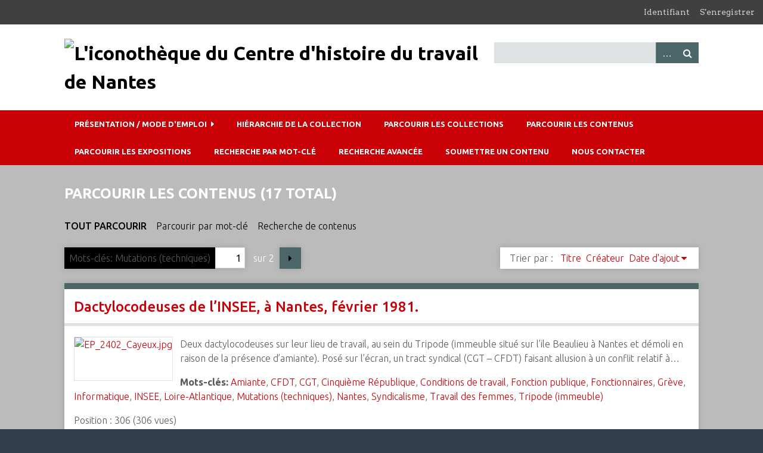

--- FILE ---
content_type: text/html; charset=utf-8
request_url: https://icono.cht-nantes.org/items/browse?tags=Mutations+%28techniques%29
body_size: 6742
content:
<!DOCTYPE html>
<html class="winter" lang="fr">
<head>
    <meta charset="utf-8">
    <meta name="viewport" content="width=device-width, initial-scale=1">
        <meta name="description" content="Depuis 1981, le Centre d’histoire du travail de Nantes (CHT) s’efforce de faire vivre la mémoire des mouvements ouvriers, et plus largement des mouvements sociaux, à l’échelle de la Loire-Atlantique. Créé avec le soutien des unions départementales CFDT, CGT, CGT-FO, rejoints par la Confédération paysanne et la FSU de Loire-Atlantique, le CHT collecte, classe et conserve les documents que toute personne, militant ou organisation, souhaite lui confier.<br />
<br />
Parmi ces documents figurent un grand nombre de photographies, d’affiches ou autres supports visuels : des « documents figurés ». C’est à eux que cet outil en ligne est consacré.">
    
        <title>Parcourir les contenus &middot; L&#039;iconothèque du Centre d&#039;histoire du travail de Nantes</title>

    <link rel="alternate" type="application/rss+xml" title="Flux RSS Omeka" href="/items/browse?tags=Mutations+%28techniques%29&amp;output=rss2" /><link rel="alternate" type="application/atom+xml" title="Flux Atom Omeka" href="/items/browse?tags=Mutations+%28techniques%29&amp;output=atom" />
    <!-- Plugin Stuff -->
    
    <!-- Stylesheets -->
    <link href="/plugins/GuestUser/views/public/css/guest-user.css?v=2.7" media="all" rel="stylesheet" type="text/css" >
<link href="/plugins/Commenting/views/public/css/commenting.css?v=2.7" media="all" rel="stylesheet" type="text/css" >
<link href="/plugins/ExhibitImageAnnotation/views/public/css/exhibit-image-annotation.css?v=2.7" media="all" rel="stylesheet" type="text/css" >
<link href="/plugins/ExhibitImageAnnotation/views/shared/javascripts/annotorious-0.6.4/css/annotorious.css?v=2.7" media="all" rel="stylesheet" type="text/css" >
<link href="/plugins/LocaleSwitcher/views/public/css/locale-switcher.css?v=2.7" media="all" rel="stylesheet" type="text/css" >
<link href="/plugins/LocaleSwitcher/views/public/css/flag-icon-css/css/flag-icon.min.css?v=2.7" media="all" rel="stylesheet" type="text/css" >
<link href="//fonts.googleapis.com/css?family=Arvo:400" media="screen" rel="stylesheet" type="text/css" >
<link href="/application/views/scripts/css/admin-bar.css?v=2.7" media="screen" rel="stylesheet" type="text/css" >
<link href="//fonts.googleapis.com/css?family=Ubuntu:300,400,500,700,300italic,400italic,500italic,700italic" media="all" rel="stylesheet" type="text/css" >
<link href="/application/views/scripts/css/iconfonts.css?v=2.7" media="screen" rel="stylesheet" type="text/css" >
<link href="/themes/chtnantes/css/normalize.css?v=2.7" media="screen" rel="stylesheet" type="text/css" >
<link href="/themes/chtnantes/css/style.css?v=2.7" media="screen" rel="stylesheet" type="text/css" >
<link href="/themes/chtnantes/css/print.css?v=2.7" media="print" rel="stylesheet" type="text/css" ><style type="text/css" media="all">
<!--
.winter #content, .winter #secondary-nav .current a, .winter #secondary-nav a.current, .winter .secondary-nav .current a, .winter .secondary-nav a.current, .winter .exhibit-section-nav .current a {
background-color:#bbb
}
-->
</style>
    <!-- JavaScripts -->
    
    <script type="text/javascript" src="//ajax.googleapis.com/ajax/libs/jquery/1.12.4/jquery.min.js"></script>
<script type="text/javascript">
    //<!--
    window.jQuery || document.write("<script type=\"text\/javascript\" src=\"\/application\/views\/scripts\/javascripts\/vendor\/jquery.js?v=2.7\" charset=\"utf-8\"><\/script>")    //-->
</script>
<script type="text/javascript" src="//ajax.googleapis.com/ajax/libs/jqueryui/1.11.2/jquery-ui.min.js"></script>
<script type="text/javascript">
    //<!--
    window.jQuery.ui || document.write("<script type=\"text\/javascript\" src=\"\/application\/views\/scripts\/javascripts\/vendor\/jquery-ui.js?v=2.7\" charset=\"utf-8\"><\/script>")    //-->
</script>
<script type="text/javascript">
    //<!--
    jQuery.noConflict();    //-->
</script>
<script type="text/javascript" src="/plugins/GuestUser/views/public/javascripts/guest-user.js?v=2.7"></script>
<script type="text/javascript" src="/plugins/Commenting/views/public/javascripts/commenting.js?v=2.7"></script>
<script type="text/javascript" src="/application/views/scripts/javascripts/vendor/tinymce//tinymce.min.js?v=2.7"></script>
<script type="text/javascript">
    //<!--
    Commenting.pluginRoot = 'https://icono.cht-nantes.org/commenting/comment/'    //-->
</script>
<script type="text/javascript" src="/plugins/ExhibitImageAnnotation/views/shared/javascripts/annotorious-0.6.4/annotorious.min.js?v=2.7"></script>
<script type="text/javascript" src="/plugins/ExhibitImageAnnotation/views/public/javascripts/exhibit-image-annotation.js?v=2.7"></script>
<script type="text/javascript" src="/application/views/scripts/javascripts/vendor/selectivizr.js?v=2.7"></script>
<script type="text/javascript" src="/application/views/scripts/javascripts/vendor/jquery-accessibleMegaMenu.js?v=2.7"></script>
<script type="text/javascript" src="/application/views/scripts/javascripts/vendor/respond.js?v=2.7"></script>
<script type="text/javascript" src="/themes/chtnantes/javascripts/jquery-extra-selectors.js?v=2.7"></script>
<script type="text/javascript" src="/themes/chtnantes/javascripts/seasons.js?v=2.7"></script>
<script type="text/javascript" src="/application/views/scripts/javascripts/globals.js?v=2.7"></script></head>
<body class="admin-bar items browse">
    <a href="#content" id="skipnav">Passer au contenu principal</a>
    <nav id="admin-bar">

<ul class="navigation">
    <li>
        <a id="menu-guest-user-login" href="/guest-user/user/login">Identifiant</a>
    </li>
    <li>
        <a id="menu-guest-user-register" href="/guest-user/user/register">S'enregistrer</a>
    </li>
</ul></nav>
    <div id="wrap">
        <header role="banner">
            <div id="site-title">
                <a href="https://icono.cht-nantes.org" ><img src="https://icono.cht-nantes.org/files/theme_uploads/7ecc3ef78b3cd67926a27ed6610d1182.jpg" alt="L&#039;iconothèque du Centre d&#039;histoire du travail de Nantes" /></a>
            </div>
            <div id="search-container" role="search">
                                <form id="search-form" name="search-form" action="/search" method="get">    <input type="text" name="query" id="query" value="" title="Recherche">        <div id="advanced-form">
        <fieldset id="query-types">
            <legend>Recherche utilisant ce type de requête :</legend>
            <label><input type="radio" name="query_type" id="query_type-keyword" value="keyword" checked="checked">Mot-Clé</label><br>
<label><input type="radio" name="query_type" id="query_type-boolean" value="boolean">Booléen</label><br>
<label><input type="radio" name="query_type" id="query_type-exact_match" value="exact_match">Correspondance exacte</label>        </fieldset>
                <fieldset id="record-types">
            <legend> Recherche seulement sur ces types d'enregistrements :</legend>
                        <input type="checkbox" name="record_types[]" id="record_types-Item" value="Item" checked="checked"> <label for="record_types-Item">Contenu</label><br>
                        <input type="checkbox" name="record_types[]" id="record_types-File" value="File" checked="checked"> <label for="record_types-File">Fichier</label><br>
                        <input type="checkbox" name="record_types[]" id="record_types-Collection" value="Collection" checked="checked"> <label for="record_types-Collection">Collection</label><br>
                        <input type="checkbox" name="record_types[]" id="record_types-Comment" value="Comment" checked="checked"> <label for="record_types-Comment">Commentaires</label><br>
                    </fieldset>
                <p><a href="/items/search?tags=Mutations+%28techniques%29">Recherche avancée (contenus seulement)</a></p>
    </div>
        <button name="submit_search" id="submit_search" type="submit" value="Recherche">Recherche</button></form>
                            </div>
            <div id='guest-user-register-info'></div>        </header>

        <nav id="top-nav" class="top" role="navigation">
            <ul class="navigation">
    <li>
        <a href="/presentation-mode/emploi">Présentation / mode d'emploi</a>
        <ul>
            <li>
                <a href="/liens-pour-aller-plus-loin">Liens pour aller plus loin</a>
            </li>
            <li>
                <a href="/mode-demploi">Mode d'emploi</a>
            </li>
            <li>
                <a href="/nos-soutiens">Nos soutiens</a>
            </li>
            <li>
                <a href="/presentation">Présentation</a>
            </li>
            <li>
                <a href="/publications">Publications</a>
            </li>
        </ul>
    </li>
    <li>
        <a href="/collection-tree">Hiérarchie de la collection</a>
    </li>
    <li>
        <a href="/collections/browse">Parcourir les collections</a>
    </li>
    <li class="active">
        <a href="/items/browse">Parcourir les contenus</a>
    </li>
    <li>
        <a href="/exhibits">Parcourir les expositions</a>
    </li>
    <li>
        <a href="http://icono.cht-nantes.org/items/tags#content">Recherche par mot-clé</a>
    </li>
    <li>
        <a href="http://icono.cht-nantes.org/items/search">Recherche avancée</a>
    </li>
    <li>
        <a href="/contribution">Soumettre un contenu</a>
    </li>
    <li>
        <a href="/nous_contacter">Nous contacter</a>
    </li>
</ul>        </nav>

        <div id="content" role="main" tabindex="-1">
            
<h1>Parcourir les contenus (17 total)</h1>

<nav class="items-nav navigation secondary-nav">
    <ul class="navigation">
    <li class="active">
        <a href="/items/browse">Tout parcourir</a>
    </li>
    <li>
        <a href="/items/tags">Parcourir par mot-clé</a>
    </li>
    <li>
        <a href="/items/search">Recherche de contenus</a>
    </li>
</ul></nav>

<div id="item-filters"><ul><li class="tags">Mots-clés: Mutations (techniques)</li></ul></div>
<nav class="pagination-nav" aria-label="Pagination">
    <ul class="pagination">
        
        <li class="page-input">
        <form action="/items/browse" method="get" accept-charset="utf-8">
        <input type="hidden" name="tags" value="Mutations (techniques)" id="tags"><input type="text" name="page" title="Page courante" value="1"> sur 2        </form>
        </li>

                <!-- Next page link -->
        <li class="pagination_next">
                        <a rel="next" href="/items/browse?tags=Mutations+%28techniques%29&amp;page=2">Page suivante</a>
        </li>
            </ul>
</nav>



<div id="sort-links">
    <span class="sort-label">Trier par :</span><ul id="sort-links-list"><li  ><a href="/items/browse?tags=Mutations+%28techniques%29&amp;sort_field=Dublin+Core%2CTitle">Titre</a></li><li  ><a href="/items/browse?tags=Mutations+%28techniques%29&amp;sort_field=Dublin+Core%2CCreator">Créateur</a></li><li class="sorting desc" ><a href="/items/browse?tags=Mutations+%28techniques%29&amp;sort_field=added&amp;sort_dir=a">Date d'ajout</a></li></ul></div>


<div class="item hentry">
    <h2><a href="/items/show/6747" class="permalink">Dactylocodeuses de l’INSEE, à Nantes, février 1981.</a></h2>
    <div class="item-meta">
        <div class="item-img">
        <a href="/items/show/6747"><img src="https://icono.cht-nantes.org/files/thumbnails/80e40178000da75ed4e9140cc9da4cc0.jpg" alt="EP_2402_Cayeux.jpg" title="EP_2402_Cayeux.jpg"></a>    </div>
    
        <div class="item-description">
        Deux dactylocodeuses sur leur lieu de travail, au sein du Tripode (immeuble situé sur l’ile Beaulieu à Nantes et démoli en raison de la présence d’amiante). Posé sur l’écran, un tract syndical (CGT – CFDT) faisant allusion à un conflit relatif à…    </div>
    
        <div class="tags"><p><strong>Mots-clés:</strong>
        <a href="/items/browse?tags=Amiante" rel="tag">Amiante</a>, <a href="/items/browse?tags=CFDT" rel="tag">CFDT</a>, <a href="/items/browse?tags=CGT" rel="tag">CGT</a>, <a href="/items/browse?tags=Cinqui%C3%A8me+R%C3%A9publique" rel="tag">Cinquième République</a>, <a href="/items/browse?tags=Conditions+de+travail" rel="tag">Conditions de travail</a>, <a href="/items/browse?tags=Fonction+publique" rel="tag">Fonction publique</a>, <a href="/items/browse?tags=Fonctionnaires" rel="tag">Fonctionnaires</a>, <a href="/items/browse?tags=Gr%C3%A8ve" rel="tag">Grève</a>, <a href="/items/browse?tags=Informatique" rel="tag">Informatique</a>, <a href="/items/browse?tags=INSEE" rel="tag">INSEE</a>, <a href="/items/browse?tags=Loire-Atlantique" rel="tag">Loire-Atlantique</a>, <a href="/items/browse?tags=Mutations+%28techniques%29" rel="tag">Mutations (techniques)</a>, <a href="/items/browse?tags=Nantes" rel="tag">Nantes</a>, <a href="/items/browse?tags=Syndicalisme" rel="tag">Syndicalisme</a>, <a href="/items/browse?tags=Travail+des+femmes" rel="tag">Travail des femmes</a>, <a href="/items/browse?tags=Tripode+%28immeuble%29" rel="tag">Tripode (immeuble)</a></p>
    </div>
    
    <div class="stats-stat">
    <p>Position : <span class="stats-position">306</span> (<span class="stats-hits">306</span> vues)</p>
</div>

    </div><!-- end class="item-meta" -->
</div><!-- end class="item hentry" -->
<div class="item hentry">
    <h2><a href="/items/show/6432" class="permalink">Conflit à l&#039;usine Chantelle, Saint-Herblain, fin 1981, début 1982.</a></h2>
    <div class="item-meta">
        <div class="item-img">
        <a href="/items/show/6432"><img src="https://icono.cht-nantes.org/files/thumbnails/EP 0963.jpg" alt="EP 0963.jpg" title="EP 0963.jpg"></a>    </div>
    
        <div class="item-description">
        - EP 1440 : Couverture de l&#039;album.<br />
- EP 1300 : Manifestation non localisée. Annie Guyomarc&#039;h (CGT) tend le micro à une militante CFDT (page 1).<br />
- EP 1299 : Rassemblement, sans doute devant l&#039;usine (page 2). <br />
- EP 0963 : Rassemblement devant…    </div>
    
        <div class="tags"><p><strong>Mots-clés:</strong>
        <a href="/items/browse?tags=Autorepr%C3%A9sentation" rel="tag">Autoreprésentation</a>, <a href="/items/browse?tags=CE+%28Comit%C3%A9s+d%27entreprise%29" rel="tag">CE (Comités d&#039;entreprise)</a>, <a href="/items/browse?tags=CFDT" rel="tag">CFDT</a>, <a href="/items/browse?tags=CGT" rel="tag">CGT</a>, <a href="/items/browse?tags=Chantelle+%28entreprise%29" rel="tag">Chantelle (entreprise)</a>, <a href="/items/browse?tags=Cinqui%C3%A8me+R%C3%A9publique" rel="tag">Cinquième République</a>, <a href="/items/browse?tags=Conditions+de+travail" rel="tag">Conditions de travail</a>, <a href="/items/browse?tags=Emploi" rel="tag">Emploi</a>, <a href="/items/browse?tags=F%C3%A9minisme" rel="tag">Féminisme</a>, <a href="/items/browse?tags=Frig%C3%A9cr%C3%A8me+%28entreprise%29" rel="tag">Frigécrème (entreprise)</a>, <a href="/items/browse?tags=Gr%C3%A8ve" rel="tag">Grève</a>, <a href="/items/browse?tags=Habillement" rel="tag">Habillement</a>, <a href="/items/browse?tags=Informatique" rel="tag">Informatique</a>, <a href="/items/browse?tags=Loire-Atlantique" rel="tag">Loire-Atlantique</a>, <a href="/items/browse?tags=Luttes+des+femmes" rel="tag">Luttes des femmes</a>, <a href="/items/browse?tags=Mutations+%28techniques%29" rel="tag">Mutations (techniques)</a>, <a href="/items/browse?tags=Photographie+amateur" rel="tag">Photographie amateur</a>, <a href="/items/browse?tags=Radio+Namn%C3%A8te+%28radio+amateur%29" rel="tag">Radio Namnète (radio amateur)</a>, <a href="/items/browse?tags=Saint-Herblain" rel="tag">Saint-Herblain</a>, <a href="/items/browse?tags=Syndicalisme" rel="tag">Syndicalisme</a>, <a href="/items/browse?tags=Textile" rel="tag">Textile</a>, <a href="/items/browse?tags=Tourisme+et+Travail+%28association%29" rel="tag">Tourisme et Travail (association)</a>, <a href="/items/browse?tags=Travail+des+femmes" rel="tag">Travail des femmes</a></p>
    </div>
    
    <div class="stats-stat">
    <p>Position : <span class="stats-position">110</span> (<span class="stats-hits">397</span> vues)</p>
</div>

    </div><!-- end class="item-meta" -->
</div><!-- end class="item hentry" -->
<div class="item hentry">
    <h2><a href="/items/show/6368" class="permalink">Démantèlement des chantiers navals de la Prairie au Duc, Nantes, du 20 au 27 mars 1991.</a></h2>
    <div class="item-meta">
        <div class="item-img">
        <a href="/items/show/6368"><img src="https://icono.cht-nantes.org/files/thumbnails/EP 2155.jpg" alt="EP 2155.jpg" title="EP 2155.jpg"></a>    </div>
    
        <div class="item-description">
        Démontage d&#039;un grand hangar sur le site des anciens chantiers. <br />
<br />
- EP 2155 (n°27) :     </div>
    
        <div class="tags"><p><strong>Mots-clés:</strong>
        <a href="/items/browse?tags=B%C3%A2timent+et+travaux+publics" rel="tag">Bâtiment et travaux publics</a>, <a href="/items/browse?tags=Cinqui%C3%A8me+R%C3%A9publique" rel="tag">Cinquième République</a>, <a href="/items/browse?tags=Conditions+de+travail" rel="tag">Conditions de travail</a>, <a href="/items/browse?tags=D%C3%A9sindustrialisation" rel="tag">Désindustrialisation</a>, <a href="/items/browse?tags=Dubigeon-Normandie+%28entreprise%29" rel="tag">Dubigeon-Normandie (entreprise)</a>, <a href="/items/browse?tags=Loire-Atlantique" rel="tag">Loire-Atlantique</a>, <a href="/items/browse?tags=Mutations+%28techniques%29" rel="tag">Mutations (techniques)</a>, <a href="/items/browse?tags=Nantes" rel="tag">Nantes</a>, <a href="/items/browse?tags=Navale" rel="tag">Navale</a></p>
    </div>
    
    <div class="stats-stat">
    <p>Position : <span class="stats-position">2258</span> (<span class="stats-hits">158</span> vues)</p>
</div>

    </div><!-- end class="item-meta" -->
</div><!-- end class="item hentry" -->
<div class="item hentry">
    <h2><a href="/items/show/6237" class="permalink">Grève à l&#039;INSEE, Nantes, 27 janvier 1981.</a></h2>
    <div class="item-meta">
        <div class="item-img">
        <a href="/items/show/6237"><img src="https://icono.cht-nantes.org/files/thumbnails/EP 1766.jpg" alt="EP 1766.jpg" title="EP 1766.jpg"></a>    </div>
    
        <div class="item-description">
        Des &quot;dactylo codeuses&quot; à leur poste de travail lors d&#039;une grève à l&#039;INSEE.     </div>
    
        <div class="tags"><p><strong>Mots-clés:</strong>
        <a href="/items/browse?tags=Amiante" rel="tag">Amiante</a>, <a href="/items/browse?tags=CFDT" rel="tag">CFDT</a>, <a href="/items/browse?tags=CGT" rel="tag">CGT</a>, <a href="/items/browse?tags=Cinqui%C3%A8me+R%C3%A9publique" rel="tag">Cinquième République</a>, <a href="/items/browse?tags=Conditions+de+travail" rel="tag">Conditions de travail</a>, <a href="/items/browse?tags=Fonction+publique" rel="tag">Fonction publique</a>, <a href="/items/browse?tags=Gr%C3%A8ve" rel="tag">Grève</a>, <a href="/items/browse?tags=Informatique" rel="tag">Informatique</a>, <a href="/items/browse?tags=INSEE" rel="tag">INSEE</a>, <a href="/items/browse?tags=Loire-Atlantique" rel="tag">Loire-Atlantique</a>, <a href="/items/browse?tags=Luttes+des+femmes" rel="tag">Luttes des femmes</a>, <a href="/items/browse?tags=Mutations+%28techniques%29" rel="tag">Mutations (techniques)</a>, <a href="/items/browse?tags=Nantes" rel="tag">Nantes</a>, <a href="/items/browse?tags=Service+public" rel="tag">Service public</a>, <a href="/items/browse?tags=Syndicalisme" rel="tag">Syndicalisme</a>, <a href="/items/browse?tags=Tripode+%28immeuble%29" rel="tag">Tripode (immeuble)</a></p>
    </div>
    
    <div class="stats-stat">
    <p>Position : <span class="stats-position">1418</span> (<span class="stats-hits">206</span> vues)</p>
</div>

    </div><!-- end class="item-meta" -->
</div><!-- end class="item hentry" -->
<div class="item hentry">
    <h2><a href="/items/show/5641" class="permalink">Journées agricoles, Nantes, 1961-1963.</a></h2>
    <div class="item-meta">
        <div class="item-img">
        <a href="/items/show/5641"><img src="https://icono.cht-nantes.org/files/thumbnails/SC 5271.jpg" alt="SC 5271.jpg" title="SC 5271.jpg"></a>    </div>
    
        <div class="item-description">
        Photos des stands devant le Champs-de-Mars. <br />
<br />
- SC 5271 et 5272 : stand sur la mutualité, 1963 (date à confirmer).<br />
- SC 5357 : stand dédié à l&#039;insémination artificielle, 1963.<br />
<br />
    </div>
    
        <div class="tags"><p><strong>Mots-clés:</strong>
        <a href="/items/browse?tags=Agriculture" rel="tag">Agriculture</a>, <a href="/items/browse?tags=CDJA+%28Centre+d%C3%A9partemental+des+jeunes+agriculteurs%29" rel="tag">CDJA (Centre départemental des jeunes agriculteurs)</a>, <a href="/items/browse?tags=Cinqui%C3%A8me+R%C3%A9publique" rel="tag">Cinquième République</a>, <a href="/items/browse?tags=Conditions+de+travail" rel="tag">Conditions de travail</a>, <a href="/items/browse?tags=FDSEA" rel="tag">FDSEA</a>, <a href="/items/browse?tags=Ins%C3%A9mination+artificielle" rel="tag">Insémination artificielle</a>, <a href="/items/browse?tags=Loire-Atlantique" rel="tag">Loire-Atlantique</a>, <a href="/items/browse?tags=Mutations+%28techniques%29" rel="tag">Mutations (techniques)</a>, <a href="/items/browse?tags=Mutualit%C3%A9" rel="tag">Mutualité</a>, <a href="/items/browse?tags=Nantes" rel="tag">Nantes</a>, <a href="/items/browse?tags=Syndicalisme" rel="tag">Syndicalisme</a></p>
    </div>
    
    <div class="stats-stat">
    <p>Position : <span class="stats-position">949</span> (<span class="stats-hits">238</span> vues)</p>
</div>

    </div><!-- end class="item-meta" -->
</div><!-- end class="item hentry" -->
<div class="item hentry">
    <h2><a href="/items/show/5640" class="permalink">Divers concours jeunes agriculteurs, années 1960.</a></h2>
    <div class="item-meta">
        <div class="item-img">
        <a href="/items/show/5640"><img src="https://icono.cht-nantes.org/files/thumbnails/SC 5270.jpg" alt="SC 5270.jpg" title="SC 5270.jpg"></a>    </div>
    
        <div class="item-description">
        Divers concours dont des concours de labours et de conduite de tracteur. <br />
    </div>
    
        <div class="tags"><p><strong>Mots-clés:</strong>
        <a href="/items/browse?tags=Agriculture" rel="tag">Agriculture</a>, <a href="/items/browse?tags=Carquefou" rel="tag">Carquefou</a>, <a href="/items/browse?tags=CDJA+%28Centre+d%C3%A9partemental+des+jeunes+agriculteurs%29" rel="tag">CDJA (Centre départemental des jeunes agriculteurs)</a>, <a href="/items/browse?tags=Cinqui%C3%A8me+R%C3%A9publique" rel="tag">Cinquième République</a>, <a href="/items/browse?tags=Conditions+de+travail" rel="tag">Conditions de travail</a>, <a href="/items/browse?tags=FDSEA" rel="tag">FDSEA</a>, <a href="/items/browse?tags=Loire-Atlantique" rel="tag">Loire-Atlantique</a>, <a href="/items/browse?tags=Mutations+%28techniques%29" rel="tag">Mutations (techniques)</a>, <a href="/items/browse?tags=Syndicalisme" rel="tag">Syndicalisme</a>, <a href="/items/browse?tags=Vertou" rel="tag">Vertou</a></p>
    </div>
    
    <div class="stats-stat">
    <p>Position : <span class="stats-position">1282</span> (<span class="stats-hits">213</span> vues)</p>
</div>

    </div><!-- end class="item-meta" -->
</div><!-- end class="item hentry" -->
<div class="item hentry">
    <h2><a href="/items/show/5639" class="permalink">Journées agricoles, Nantes, 1966.</a></h2>
    <div class="item-meta">
        <div class="item-img">
        <a href="/items/show/5639"><img src="https://icono.cht-nantes.org/files/thumbnails/SC 5265.jpg" alt="SC 5265.jpg" title="SC 5265.jpg"></a>    </div>
    
        <div class="item-description">
        Photos des stands place de la Duchesse-Anne. <br />
<br />
- SC 5265 : vue d&#039;ensemble des stands sur la place de la Duchesse-Anne.<br />
- SC 5266 et 5269 : le stand d&#039;EDF.<br />
- SC 5267 : promotion des produits laitiers.<br />
- SC 5268 : stand de l&#039;Office national…    </div>
    
        <div class="tags"><p><strong>Mots-clés:</strong>
        <a href="/items/browse?tags=Agriculture" rel="tag">Agriculture</a>, <a href="/items/browse?tags=CDJA+%28Centre+d%C3%A9partemental+des+jeunes+agriculteurs%29" rel="tag">CDJA (Centre départemental des jeunes agriculteurs)</a>, <a href="/items/browse?tags=Chimie" rel="tag">Chimie</a>, <a href="/items/browse?tags=Cinqui%C3%A8me+R%C3%A9publique" rel="tag">Cinquième République</a>, <a href="/items/browse?tags=Conditions+de+travail" rel="tag">Conditions de travail</a>, <a href="/items/browse?tags=EDF+%28entreprise+publique%29" rel="tag">EDF (entreprise publique)</a>, <a href="/items/browse?tags=%C3%89nergie" rel="tag">Énergie</a>, <a href="/items/browse?tags=Engrais" rel="tag">Engrais</a>, <a href="/items/browse?tags=FDSEA" rel="tag">FDSEA</a>, <a href="/items/browse?tags=Ins%C3%A9mination+artificielle" rel="tag">Insémination artificielle</a>, <a href="/items/browse?tags=Lait+%28production+agricole%29" rel="tag">Lait (production agricole)</a>, <a href="/items/browse?tags=Loire-Atlantique" rel="tag">Loire-Atlantique</a>, <a href="/items/browse?tags=Mutations+%28techniques%29" rel="tag">Mutations (techniques)</a>, <a href="/items/browse?tags=Nantes" rel="tag">Nantes</a>, <a href="/items/browse?tags=Sainte-Luce-sur-Loire" rel="tag">Sainte-Luce-sur-Loire</a>, <a href="/items/browse?tags=Solonia+%28entreprise%29" rel="tag">Solonia (entreprise)</a>, <a href="/items/browse?tags=Syndicalisme" rel="tag">Syndicalisme</a></p>
    </div>
    
    <div class="stats-stat">
    <p>Position : <span class="stats-position">1264</span> (<span class="stats-hits">214</span> vues)</p>
</div>

    </div><!-- end class="item-meta" -->
</div><!-- end class="item hentry" -->
<div class="item hentry">
    <h2><a href="/items/show/5034" class="permalink">Vues aérienne des anciennes forges de Trignac et de l&#039;ancienne usine SEMM, fin 20ème, début 21ème siècle.</a></h2>
    <div class="item-meta">
        <div class="item-img">
        <a href="/items/show/5034"><img src="https://icono.cht-nantes.org/files/thumbnails/SC 2020.jpg" alt="SC 2020.jpg" title="SC 2020.jpg"></a>    </div>
    
        <div class="item-description">
        - SC 2020 : site des anciennes forges de Trignac.<br />
- SC 2021 et 2022 : site des anciennes forges de Trignac et de l&#039;ancienne usine SEMM.<br />
<br />
    </div>
    
        <div class="tags"><p><strong>Mots-clés:</strong>
        <a href="/items/browse?tags=Caravelair+%28entreprise%29" rel="tag">Caravelair (entreprise)</a>, <a href="/items/browse?tags=Ch%C3%B4mage" rel="tag">Chômage</a>, <a href="/items/browse?tags=Cinqui%C3%A8me+R%C3%A9publique" rel="tag">Cinquième République</a>, <a href="/items/browse?tags=Emploi" rel="tag">Emploi</a>, <a href="/items/browse?tags=Forges+de+Trignac+%28entreprise%29" rel="tag">Forges de Trignac (entreprise)</a>, <a href="/items/browse?tags=Loire-Atlantique" rel="tag">Loire-Atlantique</a>, <a href="/items/browse?tags=M%C3%A9tallurgie" rel="tag">Métallurgie</a>, <a href="/items/browse?tags=Mutations+%28techniques%29" rel="tag">Mutations (techniques)</a>, <a href="/items/browse?tags=SEMM+%28entreprise%29" rel="tag">SEMM (entreprise)</a>, <a href="/items/browse?tags=SIC+%28entreprise%29" rel="tag">SIC (entreprise)</a>, <a href="/items/browse?tags=Sid%C3%A9rurgie" rel="tag">Sidérurgie</a>, <a href="/items/browse?tags=SOTRIMEC+%28entreprise%29" rel="tag">SOTRIMEC (entreprise)</a>, <a href="/items/browse?tags=Trignac" rel="tag">Trignac</a>, <a href="/items/browse?tags=Urbanisme" rel="tag">Urbanisme</a></p>
    </div>
    
    <div class="stats-stat">
    <p>Position : <span class="stats-position">1038</span> (<span class="stats-hits">231</span> vues)</p>
</div>

    </div><!-- end class="item-meta" -->
</div><!-- end class="item hentry" -->
<div class="item hentry">
    <h2><a href="/items/show/4566" class="permalink">Manifestation pour la défense de la Navale, Paris, nd.</a></h2>
    <div class="item-meta">
        <div class="item-img">
        <a href="/items/show/4566"><img src="https://icono.cht-nantes.org/files/thumbnails/7553f4bf07787c3008b773097668aa3d.jpg" alt="SC 926_UD CFDTP (vrac).jpg" title="SC 926_UD CFDTP (vrac).jpg"></a>    </div>
    
        <div class="item-description">
        Photos des délégations nantaise et nazairienne dans le défilé.    </div>
    
        <div class="tags"><p><strong>Mots-clés:</strong>
        <a href="/items/browse?tags=Cinqui%C3%A8me+R%C3%A9publique" rel="tag">Cinquième République</a>, <a href="/items/browse?tags=Gr%C3%A8ve" rel="tag">Grève</a>, <a href="/items/browse?tags=Loire-Atlantique" rel="tag">Loire-Atlantique</a>, <a href="/items/browse?tags=Manifestation" rel="tag">Manifestation</a>, <a href="/items/browse?tags=M%C3%A9tallurgie" rel="tag">Métallurgie</a>, <a href="/items/browse?tags=Mutations+%28techniques%29" rel="tag">Mutations (techniques)</a>, <a href="/items/browse?tags=Nantes" rel="tag">Nantes</a>, <a href="/items/browse?tags=Navale" rel="tag">Navale</a>, <a href="/items/browse?tags=Paris" rel="tag">Paris</a>, <a href="/items/browse?tags=Saint-Nazaire" rel="tag">Saint-Nazaire</a></p>
    </div>
    
    <div class="stats-stat">
    <p>Position : <span class="stats-position">2592</span> (<span class="stats-hits">139</span> vues)</p>
</div>

    </div><!-- end class="item-meta" -->
</div><!-- end class="item hentry" -->
<div class="item hentry">
    <h2><a href="/items/show/4491" class="permalink">Machine à vapeur.</a></h2>
    <div class="item-meta">
    
        <div class="item-description">
        Chant 8 n°17 : machine à vapeur (automobile ?) devant le Château-des-Ducs et le pont Saint Félix, début 19ème ( ?), origine inconnue.    </div>
    
        <div class="tags"><p><strong>Mots-clés:</strong>
        <a href="/items/browse?tags=Automobile" rel="tag">Automobile</a>, <a href="/items/browse?tags=Loire-Atlantique" rel="tag">Loire-Atlantique</a>, <a href="/items/browse?tags=Machine+%C3%A0+vapeur" rel="tag">Machine à vapeur</a>, <a href="/items/browse?tags=Mutations+%28techniques%29" rel="tag">Mutations (techniques)</a>, <a href="/items/browse?tags=Nantes" rel="tag">Nantes</a>, <a href="/items/browse?tags=Restauration+%28et+Monarchie+de+Juillet+1815-1848%29" rel="tag">Restauration (et Monarchie de Juillet 1815-1848)</a>, <a href="/items/browse?tags=Techniques+%28de+production%29" rel="tag">Techniques (de production)</a>, <a href="/items/browse?tags=Transport" rel="tag">Transport</a></p>
    </div>
    
    <div class="stats-stat">
    <p>Position : <span class="stats-position">1920</span> (<span class="stats-hits">178</span> vues)</p>
</div>

    </div><!-- end class="item-meta" -->
</div><!-- end class="item hentry" -->

<nav class="pagination-nav" aria-label="Pagination">
    <ul class="pagination">
        
        <li class="page-input">
        <form action="/items/browse" method="get" accept-charset="utf-8">
        <input type="hidden" name="tags" value="Mutations (techniques)" id="tags"><input type="text" name="page" title="Page courante" value="1"> sur 2        </form>
        </li>

                <!-- Next page link -->
        <li class="pagination_next">
                        <a rel="next" href="/items/browse?tags=Mutations+%28techniques%29&amp;page=2">Page suivante</a>
        </li>
            </ul>
</nav>


<div id="outputs">
    <span class="outputs-label">Formats de sortie </span>
                <p id="output-format-list">
        <a href="/items/browse?tags=Mutations+%28techniques%29&amp;output=atom">atom</a>, <a href="/items/browse?tags=Mutations+%28techniques%29&amp;output=dcmes-xml">dcmes-xml</a>, <a href="/items/browse?tags=Mutations+%28techniques%29&amp;output=json">json</a>, <a href="/items/browse?tags=Mutations+%28techniques%29&amp;output=omeka-xml">omeka-xml</a>, <a href="/items/browse?tags=Mutations+%28techniques%29&amp;output=rss2">rss2</a>        </p>
    </div>


</div><!-- end content -->

<footer role="contentinfo">

        <div id="custom-footer-text">
                        <p><a href="https://cht-nantes.org/">Centre d'histoire du travail</a><br />Ateliers et Chantiers de Nantes<br />2bis, boulevard Léon-Bureau<br />44200 Nantes<br />02 40 08 22 04<br />contact[at]cht-nantes.org</p>
                                </div>

        <p>Fièrement propulsé par <a href="http://omeka.org">Omeka</a>.</p>

    
</footer>

</div><!--end wrap-->

<script type="text/javascript">
jQuery(document).ready(function () {
    Omeka.showAdvancedForm();
    Omeka.skipNav();
    Omeka.megaMenu("#top-nav");
    Seasons.mobileSelectNav();
});
</script>

<!-- Matomo -->
<script>
  var _paq = window._paq = window._paq || [];
  /* tracker methods like "setCustomDimension" should be called before "trackPageView" */
  _paq.push(['trackPageView']);
  _paq.push(['enableLinkTracking']);
  (function() {
    var u="https://matomo.bibliossimo.pro/";
    _paq.push(['setTrackerUrl', u+'matomo.php']);
    _paq.push(['setSiteId', '39']);
    var d=document, g=d.createElement('script'), s=d.getElementsByTagName('script')[0];
    g.async=true; g.src=u+'matomo.js'; s.parentNode.insertBefore(g,s);
  })();
</script>
<!-- End Matomo Code -->

</body>

</html>
